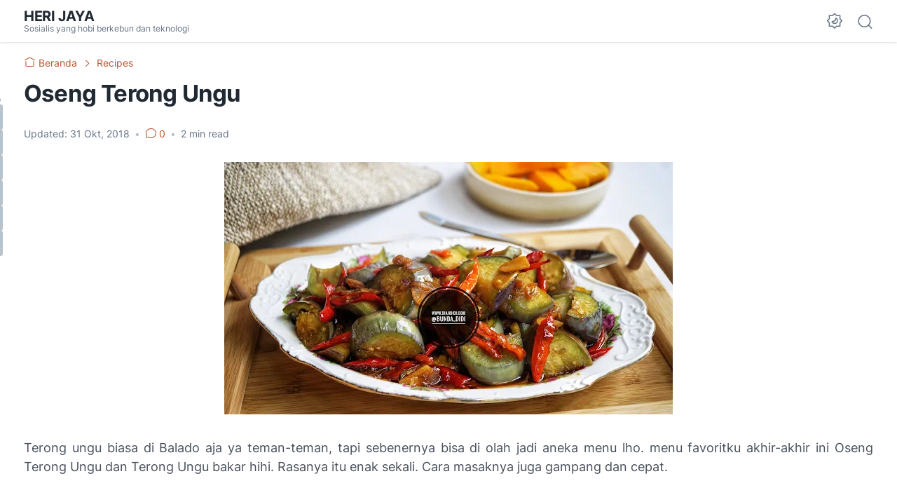

--- FILE ---
content_type: text/html; charset=utf-8
request_url: https://www.google.com/recaptcha/api2/aframe
body_size: 225
content:
<!DOCTYPE HTML><html><head><meta http-equiv="content-type" content="text/html; charset=UTF-8"></head><body><script nonce="CP98-SWoVcF3HKTauBw79A">/** Anti-fraud and anti-abuse applications only. See google.com/recaptcha */ try{var clients={'sodar':'https://pagead2.googlesyndication.com/pagead/sodar?'};window.addEventListener("message",function(a){try{if(a.source===window.parent){var b=JSON.parse(a.data);var c=clients[b['id']];if(c){var d=document.createElement('img');d.src=c+b['params']+'&rc='+(localStorage.getItem("rc::a")?sessionStorage.getItem("rc::b"):"");window.document.body.appendChild(d);sessionStorage.setItem("rc::e",parseInt(sessionStorage.getItem("rc::e")||0)+1);localStorage.setItem("rc::h",'1768392046377');}}}catch(b){}});window.parent.postMessage("_grecaptcha_ready", "*");}catch(b){}</script></body></html>